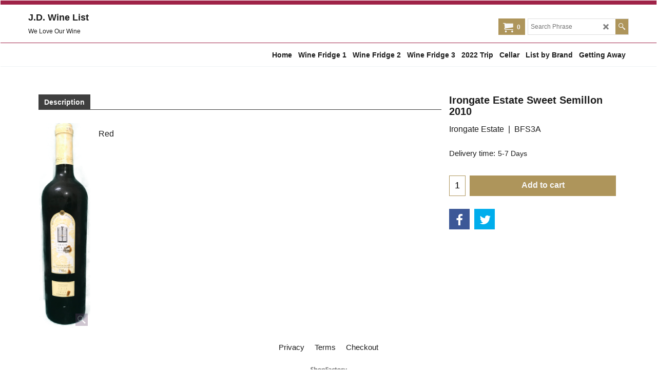

--- FILE ---
content_type: text/html
request_url: https://jdwinelist.com/contents/en-us/d-33.html
body_size: 318
content:
<ul class="idx2List"><li class="GC32"><a id="idx2D-2" class="idx2" href="../../index.html" title=""><span>Home </span></a></li><li class="GC32"><a id="idx2D118" class="idx2" href="d118.html" title=""><span>Wine Fridge 1</span></a></li><li class="GC32"><a id="idx2D3" class="idx2" href="d3.html" title=""><span>Wine Fridge 2</span></a></li><li class="GC32"><a id="idx2D4204" class="idx2" href="d4204_My-Fridge.html" title=""><span>Wine Fridge 3</span></a></li><li class="GC32"><a id="idx2D4229" class="idx2" href="d4229.html" title=""><span>2022 Trip</span></a></li><li class="GC32"><a id="idx2D4213" class="idx2" href="d4213.html" title=""><span>Cellar</span></a></li><li class="GC32"><a id="idx2D-21" class="idx2" href="brands.html" title=""><span>List by Brand</span></a></li><li class="GC32"><a id="idx2D4212" class="idx2" href="d4212.html" title=""><span>Getting Away</span></a><ul><li class="GC34"><a id="idx2SubD4210" class="idx2Sub" href="d4210.html" title=""><img src="../media/k_Winerys-we-visit-logo.gif" id="ID4210" name="ID4210" border="0" alt="" title="" width="200" height="200" /><span>Winery&#39;s We Visit</span></a><ul><li class="GC34"><a id="idx2SubD4215" class="idx2Sub" href="d4215.html" title=""><img src="../media/k_Heritate-Estate-Wines-Logo.png" id="ID4215" name="ID4215" border="0" alt="" title="" width="300" height="209" /><span>Heritage Wines</span></a></li><li class="GC34"><a id="idx2SubD168" class="idx2Sub" href="d168_Pyramids_Road.html" title=""><img src="../media/k_PYRAMIDS-ROAD-LOGO-(300X209).jpg" id="ID168" name="ID168" border="0" alt="" title="" width="300" height="209" /><span>Pyramids Road</span></a></li><li class="GC34"><a id="idx2SubD4225" class="idx2Sub" href="d4225.html" title=""><img src="../media/k_Symphony-Hill-Logo.jpg" id="ID4225" name="ID4225" border="0" alt="" title="" width="300" height="209" /><span>Symphony Hill</span></a></li></ul></li><li class="GC34"><a id="idx2SubD4211" class="idx2Sub" href="d4211.html" title=""><img src="../media/k_Bed-and-Breafast---logo.(200x200).jpg" id="ID4211" name="ID4211" border="0" alt="" title="" width="200" height="200" /><span>Bed and Breakfast </span></a><ul><li class="GC34"><a id="idx2SubD4214" class="idx2Sub" href="d4214.html" title=""><img src="../media/k_Vineyard-Cottages---logo-350x232.jpg" id="ID4214" name="ID4214" border="0" alt="" title="" width="350" height="232" /><span>Vineyard Cottages Ballandean</span></a></li><li class="GC34"><a id="idx2SubD4216" class="idx2Sub" href="d4216.html" title=""><img src="../media/k_loggers-rest-front.jpg" id="ID4216" name="ID4216" border="0" alt="" title="" width="350" height="232" /><span>Loggers Rest</span></a></li><li class="GC34"><a id="idx2SubD4217" class="idx2Sub" href="d4217.html" title=""><img src="../media/k_Sabo-Logo-small-200x200.png" id="ID4217" name="ID4217" border="0" alt="" title="" width="199" height="199" /><span>Sabo&#39;s On Severn</span></a></li></ul></li></ul></li></ul>

--- FILE ---
content_type: text/html
request_url: https://jdwinelist.com/contents/en-us/conf.html?lmd=46014.585417
body_size: 1278
content:
<html> <head ><meta http-equiv="Content-Type" content="text/html; charset=utf-8">
<meta name="robots" content="noindex,nofollow,noarchive,nosnippet" />
<script type="text/javascript">
var tf=parent.tf,core=tf.core;
function coreSettings(){
if (!tf.coreLoaded||!tf.core||!tf.core.Basket){setTimeout("coreSettings()",100);return;}
core=tf.core;
core.Basket.shDisc('1','0.000','','','',-1,'');
core.Basket.tax=new core.tax();
core.BTax=core.Basket.tax;
core.STax=new core.tax();
core.BTax.init(core.shopRegion,false);
core.STax.init(core.shopRegion,false);
core.BTax.addArea('TD1','AU','10.000','GST',true, 1, 0);core.STax.addArea('TD1','AU','10.000','GST',true, 1, 0);
populateTSI();
core.confLoaded=true;
if(tf.core&&tf.updateTab&&tf.bsk)tf.updateTab();
}
coreSettings();
function populateTSI(){
if(!core)core=tf.core;
if(!core)return;
var TS=[];
TS['TD1']={inc:'inc GST',exc:'ex GST'};
core.tsI={length:0};core.tsIx={length:0};
var country_code=(core.region)?core.region:core.shopRegion;
for(var s in TS){if((core.STax&&core.STax.forRegion(s,country_code))||(core.BTax&&core.BTax.forRegion(s,country_code))){core.tsI[s]=TS[s]['inc'];core.tsI['length']++;core.tsIx[s]=TS[s]['exc'];core.tsIx['length']++;}}
var TSSH=[];
core.tsshI={length:0};core.tsshIx={length:0};
for(var s in TSSH){if(core.STax&&core.STax.forRegion(s,country_code)){core.tsshI[s]=TSSH[s]['inc'];core.tsshI['length']++;core.tsshIx[s]=TSSH[s]['exc'];core.tsshIx['length']++;}}
}
function greySettings(){
if(tf.isInSFClassic())return;
if (!tf.coreLoaded||!tf.greyLoaded||!tf.shipping||!tf.shipping.shipping||!tf.cntyListLoaded){setTimeout("greySettings()",100);return;}
core=tf.core,grey=tf.shipping;
grey.core=core;
grey.ship=new grey.shipping(grey.cnty, 1, 0.000);
tf.ship_obj=grey.ship;
grey.setShipMethods();if(!tf.shipping.serviceName)tf.shipping.serviceName='UPS';
tf.shipping.serviceReady=true;
grey.ship.type('3', '8.000000');
}
greySettings();
function custInfo(){
var grey=tf.shipping;
var ret=[];
var values={'customer_zip':(tf.content.ship&&tf.content.ship.zip?tf.content.ship.zip.value:'')};
var FF=[
'1,First Name,customer_firstname,1,0,0,20,1,50,0,0,0,1,1,1,1,'+(values['customer_firstname']||'')+''
,'2,Last Name,customer_lastname,1,0,0,20,1,50,0,0,0,1,1,1,1,'+(values['customer_lastname']||'')+''
,'3,Company Name,company_name,1,0,0,20,1,200,0,0,0,1,0,1,1,'+(values['company_name']||'')+''
,'4,Country,customer_country,1,0,0,20,1,80,0,0,0,1,1,1,1,'+(values['customer_country']||'')+''
,'6,House number,customer_house_number,1,0,0,20,1,70,0,0,0,1,1,1,1,'+(values['customer_house_number']||'')+''
,'7,Street,customer_street,1,0,0,20,1,70,0,0,0,1,1,1,1,'+(values['customer_street']||'')+''
,'8,City/Town,customer_city,1,0,0,20,1,80,0,0,0,1,1,1,1,'+(values['customer_city']||'')+''
,'9,State,customer_state,1,0,0,20,1,80,0,0,0,1,1,1,1,'+(values['customer_state']||'')+''
,'10,County,customer_county,1,0,0,20,1,80,0,0,0,1,0,1,1,'+(values['customer_county']||'')+''
,'11,Zip,customer_zip,1,0,0,20,1,20,0,0,0,1,1,1,1,'+(values['customer_zip']||'')+''
,'12,Phone,customer_phone,1,0,0,20,1,25,0,0,0,1,1,1,1,'+(values['customer_phone']||'')+''
,'14,Email,customer_email,1,0,0,20,1,200,0,0,0,1,1,1,1,'+(values['customer_email']||'')+''
,'15,Your notice to us,customer_notice,2,0,0,50,5,200,0,0,0,1,0,1,1,'+(values['customer_notice']||'')+''
];
ret['Billing Address']=grey.crCGIFlds('customer', FF);
var FF=[
'1,First Name,delivery_firstname,1,0,0,20,1,50,0,0,0,1,1,1,1,'+(values['delivery_firstname']||'')+''
,'2,Last Name,delivery_lastname,1,0,0,20,1,50,0,0,0,1,1,1,1,'+(values['delivery_lastname']||'')+''
,'3,Company Name,company_name,1,0,0,20,1,200,0,0,0,1,0,1,1,'+(values['company_name']||'')+''
,'4,Country,delivery_country,1,0,0,20,1,80,0,0,0,1,1,1,1,'+(values['delivery_country']||'')+''
,'6,House number,delivery_house_number,1,0,0,20,1,70,0,0,0,1,1,1,1,'+(values['delivery_house_number']||'')+''
,'7,Street,delivery_street,1,0,0,20,1,70,0,0,0,1,1,1,1,'+(values['delivery_street']||'')+''
,'8,City/Town,delivery_city,1,0,0,20,1,80,0,0,0,1,1,1,1,'+(values['delivery_city']||'')+''
,'9,State,delivery_state,1,0,0,20,1,80,0,0,0,1,1,1,1,'+(values['delivery_state']||'')+''
,'10,County,delivery_county,1,0,0,20,1,80,0,0,0,1,1,1,1,'+(values['delivery_county']||'')+''
,'11,Zip,delivery_zip,1,0,0,20,1,20,0,0,0,1,1,1,1,'+(values['delivery_zip']||'')+''
,'12,Phone,delivery_phone,1,0,0,20,1,25,0,0,0,1,1,1,1,'+(values['delivery_phone']||'')+''
];
ret['Delivery Address']=grey.crCGIFlds('customer', FF);
return ret;
}
var pmdataraw='<?xml version=\"1.0\" encoding=\"UTF-8\"?><data><method><service>Manual payment</service><service_logo></service_logo><key>Bank Transfer (Australia)</key><name>Bank transfer (Australia)</name><comment></comment><comment_name></comment_name><id>0</id><fees></fees><logo>http://www.globecharge.com/images/cards/banktransfer.png</logo><currencies>AUD</currencies><country></country><priority>1</priority></method><duty_warning enabled=\"0\"></duty_warning><surchargetax enabled=\"0\"></surchargetax><provider_name enabled=\"1\"></provider_name></data>'.replace(/&/g,'&amp;');
var pmdatasig='46014.585417';
function payMethod(){
var grey=tf.shipping;
var ret=[];
return ret;
}
var stkMsgOutStock={};
var stkShopMsg=['In stock','Low in stock','Out of stock'];
tf.conf=this.window;
tf.confLoaded='en-us';
</script></head><body></body>
</html>
<!--$Revision: 46272 $
$HeadURL: svn://localhost/ShopFactory/branches/V14_60/bin/Common%20Files/parseLang/conf.html $ -->

--- FILE ---
content_type: text/css
request_url: https://jdwinelist.com/contents/styles/index1.css?lmd=45990.963542
body_size: 1628
content:
.idx1List .sfmm-dropdown-trigger {
	display: block;
	position: relative;
}

.idx1List .sfmm-dropdown {
	z-index: 100000;
	left: 0;
	visibility: hidden;
	position: absolute;
	top:100%;
	height: auto;
	width: auto;
	-webkit-transform: translateX(0);
	-moz-transform: translateX(0);
	-ms-transform: translateX(0);
	-o-transform: translateX(0);
	transform: translateX(0);
	-webkit-box-shadow:0px 4px 10px rgba(0,0,0,0.4); -moz-box-shadow:0px 4px 10px rgba(0,0,0,0.4); box-shadow:0px 4px 10px rgba(0,0,0,0.4);
	opacity: 0;
	padding:0;
	display:table;
	padding-right:20px;
	border-width:1px;
	border-top-width:0;
	border-style:solid;
}
.idx1List .sfmm-dropdown ul {
	list-style:none;
}
.idx1List .sfmm-dropdown.dropdown-is-active {
	visibility: visible;
	opacity: 1;
}

.idx1List .sfmm-dropdown-content, .idx1List .sfmm-dropdown-content ul {
	position: absolute;
	top: 0;
	left: 0;
	height: 100%;
	padding-top: 0;
	overflow: visible;
}
.idx1List .sfmm-dropdown-content a, .idx1List .sfmm-dropdown-content ul a {
	display: block;
	line-height: 30px;
	padding: 0 10px;
}
.idx1List .sfmm-dropdown-content li:first-of-type > a, .idx1List .sfmm-dropdown-content ul li:first-of-type > a {
	border-top-width: 0;
}
.idx1List.above .sfmm-dropdown-content li:first-of-type > a, .idx1List.above .sfmm-dropdown-content ul li:first-of-type > a {
	border-top-width:1px;
	border-bottom-width:0;
}
.idx1List .sfmm-dropdown-content li:last-of-type > a, .idx1List .sfmm-dropdown-content ul li:last-of-type > a {
}
.idx1List .sfmm-dropdown-content.is-hidden, .idx1List .sfmm-dropdown-content ul.is-hidden {
	/* push the secondary dropdown items to the right */
	-webkit-transform: translateX(100%);
	-moz-transform: translateX(100%);
	-ms-transform: translateX(100%);
	-o-transform: translateX(100%);
	transform: translateX(100%);
}
.dropdown-is-active .sfmm-dropdown-content, .dropdown-is-active .sfmm-dropdown-content ul {
	-webkit-overflow-scrolling: touch;
}
.idx1List .sfmm-dropdown-content, .idx1List .sfmm-flyout {
	position: static;
	min-width:11em;
	max-width:22em;
}
.idx1List .sfmm-dropdown-content > li:last-of-type a {
	border-bottom: none;
}
.idx1List .sfmm-dropdown-content .sfmm-flyout {
	-webkit-transform: translateX(0);
	-moz-transform: translateX(0);
	-ms-transform: translateX(0);
	-o-transform: translateX(0);
	transform: translateX(0);
	left: 100%;
	height: auto;
	-webkit-box-shadow: inset 2px 1px 8px -1px rgba(0,0,0,0.2); -moz-box-shadow: inset 2px 1px 8px -1px rgba(0,0,0,0.2); box-shadow: inset 2px 1px 8px -1px rgba(0,0,0,0.2);
}
.idx1List .sfmm-dropdown-content .sfmm-flyout::after {
	clear: both;
	content: "";
	display: table;
}
.idx1List .sfmm-dropdown-content .sfmm-flyout.is-hidden {
	/* reset mobile style */
	-webkit-transform: translateX(0);
	-moz-transform: translateX(0);
	-ms-transform: translateX(0);
	-o-transform: translateX(0);
	transform: translateX(0);
}
.idx1List .sfmm-dropdown-content .sfmm-flyout > .see-all {
}
.idx1List .sfmm-dropdown-content .sfmm-flyout > .see-all a {
}
.idx1List .sfmm-dropdown-content .sfmm-flyout .sfmm-dropdown-item, .idx1List .sfmm-dropdown-content .sfmm-flyout a {
}
.idx1List .sfmm-dropdown-content .sfmm-flyout {
	overflow: hidden;
}
.idx1List .sfmm-dropdown-content .sfmm-flyout > li {
	padding:0 10px 0 5px;
	margin-left:5px;
}
.idx1List .sfmm-dropdown-content .sfmm-flyout > li:hover {
	padding: 0 10px;
	margin-left:0;
}
.idx1List .sfmm-dropdown-content .sfmm-flyout > li > a {
	line-height: 30px;
}
.idx1List .sfmm-dropdown-content .sfmm-flyout > li > a::after, .idx1List .sfmm-dropdown-content .sfmm-flyout > li > a::before {
}
.idx1List .sfmm-dropdown-content .sfmm-flyout > li > ul {
	-webkit-transform: translate(0);
	-moz-transform: translate(0);
	-ms-transform: translate(0);
	-o-transform: translate(0);
	transform: translate(0);
	position: relative;
	height: auto;
}
.idx1List .sfmm-dropdown-content .sfmm-flyout a {
	padding: 0;
	background-color:inherit;
}
.idx1List .sfmm-dropdown-content .sfmm-flyout ul {
	overflow: hidden;
	height: auto;
	display:none;
}
.idx1List .sfmm-dropdown-content > .has-children > ul {
	visibility: hidden;
	border-width:1px;
	border-style:solid;
	border-top-width:0;
}
.idx1List .sfmm-dropdown-content > .has-children > ul.is-active {
	visibility: visible;
}
.idx1List .sfmm-dropdown-content > .has-children > .sfmm-flyout.is-active > li > ul {
	visibility: visible;
}
.idx1List .sfmm-dropdown-content > .has-children > a.is-active::before, .idx1List .sfmm-dropdown-content > .has-children > a.is-active::after {
}

.idx1List .sfmm-dropdown-content li a {
	display: block;
	vertical-align: middle;
	position: relative;
}
.idx1List .sfmm-dropdown-content li a > span {
	display:inline-block;
	width:calc(100% - 5px - 5px);
	line-height:1.5em;
	vertical-align:middle;
	padding:0 5px;
	background-color:transparent;
}
.idx1List .sfmm-dropdown-content li a > span + i {
	font-size: 0.8em;
	display: inline-block;
	right:2px;
	opacity:0.5;
}

.idx1List .sfmm-dropdown .pin {
	position:absolute;
	top:10px;
	left:0;
	vertical-align: top;
	padding:0 4px;
	font-size: 13px;
	cursor:pointer;
}
.idx1List .sfmm-dropdown-trigger.dropdown-is-pinned + .sfmm-dropdown .pin {
	opacity: 1;
	transform: rotate(-45deg);
	text-shadow: 2px 4px 3px #555555;
}
.idx1List .pin + .sfmm-dropdown-content {
	margin-left:20px;
	position:relative;
}

.idx1List .sfmm-dropdown-content .vcenter {
	position: absolute;
	top: 50%;
	-webkit-transform: translateY(-50%);
	-ms-transform: translateY(-50%);
	transform: translateY(-50%);
}

.idx1List a {
	height:100%;
	display:block;
	vertical-align:middle;
}
.idx1List a span {
	position: relative;
	display:block;
}

.idx1List.layout-grid .sfmm-dropdown {
	padding:10px 0 0 0;
	display:table;
	max-width:100%;
	border-width:1px;
	border-top-width:0;
	border-style:solid;
}
.idx1List.layout-grid .sfmm-dropdown-content {
	min-width:auto;
	max-width:none;
	display:block;
	position:relative;
	width:100%;
}
.idx1List.layout-grid .sfmm-dropdown-content li {
	display:block;
	float:left;
	margin-right:10px;
	margin-bottom:10px;
}
.idx1List.layout-grid .sfmm-dropdown-content li:last-of-type {
}
.idx1List.layout-grid .sfmm-dropdown-content li a > span {
	display:block;
}
.idx1List.layout-grid .sfmm-dropdown-content .see-all {
}
.idx1List.layout-grid .sfmm-dropdown-content .image-container {
	height:150px;
	max-height:150px;
}
.idx1List.layout-grid .sfmm-dropdown-content .thumbnail{
	position: relative;
	display: block;
	vertical-align: top;
	font-size: 14px;
	line-height: 25px;
	text-align: center;
	font-weight: 400;
	white-space: nowrap;
	width: 219px;
}
.idx1List.layout-grid .sfmm-dropdown .thumbnail .thumbnail-inner {
	height:calc(100% - 1.5em);
}
.idx1List.layout-grid .sfmm-dropdown .thumbnail .thumbnail-inner *:not(img) {
	max-width: 100%;
	height: auto;
	display: block;
	max-height: 100%;
}
.idx1List.layout-grid .sfmm-dropdown .thumbnail img {
	max-width:100%;
	max-height:125px;
	height:auto;
	width:auto;
	margin:auto;
	display:block;
	position:relative;
	top:50%;
	-moz-transform:translateY(-50%);
	-ms-transform:translateY(-50%);
	-webkit-transform:translateY(-50%);
	transform:translateY(-50%);
}
.idx1List.layout-grid .sfmm-dropdown-content .thumbnail .no-image {
	font-size: 3em;
	opacity:.6;
	max-width:100%;
	max-height:125px;
	line-height:125px;
	display:block;
	padding:0;
}

.idx1List.above .sfmm-dropdown {
	-webkit-box-shadow:0px -4px 15px -7px rgba(0,0,0,1); -moz-box-shadow:0px -4px 15px -7px rgba(0,0,0,1); box-shadow:0px -4px 15px -7px rgba(0,0,0,1);
	border-top-width:1px;
	border-bottom-width:0;
}
.idx1List.above .sfmm-dropdown-content > .has-children > ul {
	border-top-width:1px;
	border-bottom-width:0;
}
.idx1List.layout-grid.above .sfmm-dropdown {
	border-top-width:1px;
	border-bottom-width:0;
}

.idx1List li > a {box-sizing:content-box;}
.idx1List.flickity-enabled li > a > span.vcenter {top:50%;margin-top:auto;-ms-transform:translateY(-50%);-webkit-transform:translateY(-50%);transform:translateY(-50%);}
.idx1List.flickity-enabled {width:calc(100% - 5px - 18px - 5px - 18px);position:absolute;}
.idx1List.flickity-enabled .flickity-slider > li > a > span {white-space:nowrap;}
.idx1List .flickity-prev-next-button {opacity:0.7;width:18px;height:18px;z-index:1;}
.idx1List .flickity-prev-next-button:disabled {opacity:0.3!important;}
.idx1List .flickity-prev-next-button:hover {opacity:1;}
.idx1List .flickity-prev-next-button.next {right:-46px;}
.idx1List .flickity-prev-next-button.previous {right:-26px;left:auto;}
.idx1List .flickity-viewport {overflow-x:hidden;}

#Content #idxSubpageNavigation {width:auto;float:none;display:block;clear:both;}

.idx1Submenu {position:relative;box-sizing:border-box;padding:10px;overflow:hidden;text-align:center;}
.idx1Submenu ul {margin:0;list-style:none;overflow:hidden;display:block;text-align:left;width:100%;position:relative;margin:auto;vertical-align:top;}
.idx1Submenu li {position:relative;overflow:hidden;display:inline-block;text-align:center;margin:5px;float:left;}
.idx1Submenu li a {display:block;text-decoration:none;color:inherit;position:relative;vertical-align:middle;border-width:1px;border-style:solid;}
.idx1Submenu li a.selected {font-weight:bold;}
.idx1Submenu li a > img {display:block;margin:0 auto;}
.idx1Submenu li a:hover, .idx1Submenu li a.active {}
.idx1Submenu li a span {display:block;line-height:normal;vertical-align:middle;position:relative;top:50%;-moz-transform:translateY(-50%);-ms-transform:translateY(-50%);-webkit-transform:translateY(-50%);transform:translateY(-50%);}
.idx1Submenu .SubPageNavigationTitleContainer {vertical-align:middle;padding:3px;min-height:25px;height:25px;}
.idx1Submenu .SubPageNavigationImageContainer > span {min-height:0;height:1px;}
.idx1Submenu .SubPageNavigationImageContainer {height:170px;}
.idx1Submenu .SubPageNavigationBox img {max-height:170px;height:auto;width:auto!important;position:relative;top:50%;-moz-transform:translateY(-50%);-ms-transform:translateY(-50%);-webkit-transform:translateY(-50%);transform:translateY(-50%);max-width:100%;display:block !important;margin:auto;}

@media all and (max-width:1240px){
	.idx1List.layout-grid .sfmm-dropdown-content .thumbnail{
		width: 173px;
	}
}
@media all and (max-width:1024px) {
	.idx1List.layout-grid .sfmm-dropdown-content .thumbnail{
		width: 130px;
	}
}

/*
Version tag, please don't remove
$Revision: 46130 $
$HeadURL: svn://localhost/ShopFactory/branches/V14_60/bin/SFXTemplates/Index/Horizontal/SFX-GRIDPIX_1/styles/index1.css $
*/


--- FILE ---
content_type: application/x-javascript
request_url: https://jdwinelist.com/contents/en-us/contactus_address.js?lmd=44416.860417
body_size: -179
content:
var addressFormatHTML='<ul><li class="GC22 AddressformatTitle">JD WINE LIST</li><li class="GC4">BRISBANE</li><li class="GC4">BRISBANE&nbsp;4503</li><li class="GC4">Australia</li><li class="GC4"><span>Email:</span> <a href="mailto:smagee62@tpg.com.au">smagee62@tpg.com.au</a></li><li class="GC4"><span>Email (orders):</span> <a href="mailto:smagee62@tpg.com.au">smagee62@tpg.com.au</a></li></ul>';

--- FILE ---
content_type: application/x-javascript
request_url: https://jdwinelist.com/contents/date.js?lmd=29478988
body_size: -84
content:
// <script>
lmd['index']='46014.585856';
lmd['core']='46014.585417';
lmd['extra']='46014.582639';
lmd['contactus']='44416.860417';
lmd['lang']='44470.564583';
lmd['index1holder']='46014.585417';
lmd['index2holder']='46014.585417';
lmd['grey']='46014.585417';
lmd['conf']='46014.585417';
lmd['cload']='46014.582639';
lmd['pconfirm']='46014.582639';
lmd['ordertotal']='46014.585417';
lmd['orderterms']='46014.585417';
lmd['clearterms']='46014.582639';
lmd['optinout']='0.0';
lmd['minicartholder']='46014.582639';
lmd['searchholder']='46014.585417';
lmd['searchcsv']='46014.585417';
if(tf.sfSession)tf.sfSession.id=lmd['index'];
if(tf.sfPersist)tf.sfPersist.id=lmd['index'];
// </script>
// $Revision: 42776 $// $HeadURL: svn://localhost/ShopFactory/branches/V14_60/bin/Common%20Files/parseLang/date.js $

--- FILE ---
content_type: application/x-javascript
request_url: https://jdwinelist.com/contents/en-us/d4204_My-Fridge_.js?lmd=f
body_size: 1776
content:
var tf=(this.name=='dynLoad'?parent.tf:this),core;
//<!--BEGIN_C78E91C8-61BA-447e-B459-F6FE529C7724-->
var LMD='46014.583333';
//<!--END_C78E91C8-61BA-447e-B459-F6FE529C7724-->
if(tf.nametag.get('sig')==tf.wssig||this.name=='price'||this.name=='dynLoad'||tf.content.isInSF()){
var _prc=[
'[base64]',
'[base64]',
'[base64]',
'[base64]',
'[base64]',
'[base64]',
'[base64]',
'[base64]',
'[base64]',
'[base64]',
'[base64]',
'[base64]',
'[base64]',
'[base64]',
'[base64]',
'[base64]',
'[base64]',
'[base64]',
'[base64]',
'[base64]',
'[base64]',
'[base64]',
'[base64]',
'[base64]',
'[base64]',
'[base64]',
'[base64]',
'[base64]',
'[base64]',
'[base64]',
'[base64]',
'[base64]',
'[base64]'];
var qsStkQry='qry=BFS4D,BFS4C,BFS4G,BFS3C,BFS3C,BFS4H,BFS1A,BFS1A,BFS2E,BFBDL,BFS3H,BFS4E,BFS5A,BFS1C,BFS1B,BFS3A,BFS3B,BFBDB,BFBDI,BFBDJ,BFBDA,BFS4F,BFS3I,BFS1D,BFS4A,BFS1E,BFBDC,BFBDD,BFS5B,BFS5C,BFS4B,BFBDF,BFBDG,BFBDH,BFS1F,BFBDE,BFS2G,BFS2D,BFS3E,BFS3F,BFS2H,BFS2I,BFS2F,BFBDK,BFS3G,BFS2B,BFS2A,BFS4,BFS2C,&h=3E34689A65E9D504FEF2CBD34478AE7F12E1798B&id=A8FE8FF3C05CD7B203F0398E0FE941D4121F73DA'.split('&h=');
qsStkQry=qsStkQry[0].replace(/\+/g,'%2b').replace(/&/g,'%26')+'&h='+qsStkQry[1];
tf.content.dynLoadPrice('en-us/d4204_My-Fridge_',_prc,true,tf.isInSF()?null:function(id){if(tf.core.endload)tf.core.endload(id);else {try{if(parent.endload)parent.endload(id);}catch(e){}}},tf.wm.jfile('d4204_My-Fridge_.js'),qsStkQry);
}
function checkpagedate(){
var p=tf.content;
if(p&&typeof(p.LMD)=='string'&&p.LMD!=''&&'d4204_My-Fridge_.js'.replace(/(_|\.js)/g,'')==tf.wm.jfile(p.location.href).replace(/(_|\.html)/g,'')){
if(LMD!=p.LMD)p.location.replace(tf.wm.url('d4204_My-Fridge.html',LMD,1));
}else setTimeout("checkpagedate()",200);
}
if(this.name!='dynamic'&&this.name!='dynLoad'){checkpagedate();}
var loaded=true;
// Version tag, please don't remove
// $Revision: 34083 $
// $HeadURL: svn://3d3-p432/ShopFactory/branches/V12_00/bin/SFXTemplates/Themes/SFX-HEA-AA_sir/Pages/SFX-Home_1/prices.js $